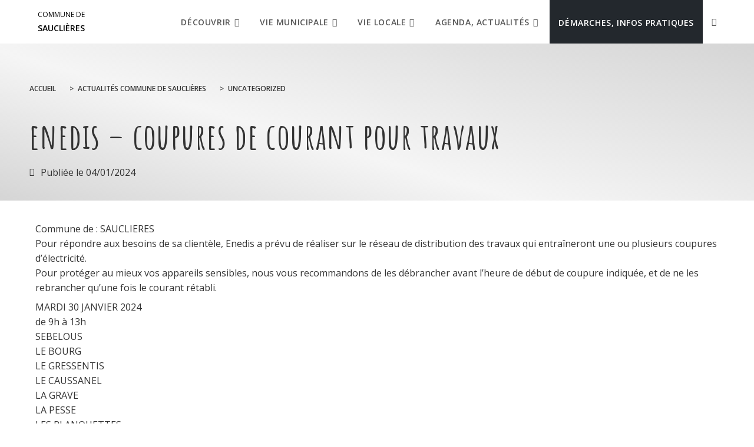

--- FILE ---
content_type: text/html; charset=UTF-8
request_url: https://www.sauclieres.fr/enedis-coupures-de-courant-pour-travaux-4/
body_size: 16879
content:
<!DOCTYPE html>
<html class="html" lang="fr-FR">
<head>
	<meta charset="UTF-8">
	<link rel="profile" href="https://gmpg.org/xfn/11">

	<meta name='robots' content='index, follow, max-image-preview:large, max-snippet:-1, max-video-preview:-1' />
<meta name="viewport" content="width=device-width, initial-scale=1">
	<!-- This site is optimized with the Yoast SEO plugin v26.5 - https://yoast.com/wordpress/plugins/seo/ -->
	<title>ENEDIS - COUPURES DE COURANT POUR TRAVAUX - Commune de Sauclières</title>
	<link rel="canonical" href="https://www.sauclieres.fr/enedis-coupures-de-courant-pour-travaux-4/" />
	<meta property="og:locale" content="fr_FR" />
	<meta property="og:type" content="article" />
	<meta property="og:title" content="ENEDIS - COUPURES DE COURANT POUR TRAVAUX - Commune de Sauclières" />
	<meta property="og:description" content="Commune de : SAUCLIERES Pour répondre aux besoins de sa clientèle, Enedis a prévu de réaliser sur le réseau de distribution des travaux qui entraîneront une ou plusieurs coupures d’électricité. Pour protéger au mieux vos appareils sensibles, nous vous recommandons de les débrancher avant l&rsquo;heure de début de coupure indiquée, et de ne les rebrancher [&hellip;]" />
	<meta property="og:url" content="https://www.sauclieres.fr/enedis-coupures-de-courant-pour-travaux-4/" />
	<meta property="og:site_name" content="Commune de Sauclières" />
	<meta property="article:published_time" content="2024-01-04T08:49:56+00:00" />
	<meta property="article:modified_time" content="2024-01-04T12:43:02+00:00" />
	<meta name="author" content="sdu211202601" />
	<meta name="twitter:card" content="summary_large_image" />
	<meta name="twitter:label1" content="Écrit par" />
	<meta name="twitter:data1" content="sdu211202601" />
	<script type="application/ld+json" class="yoast-schema-graph">{"@context":"https://schema.org","@graph":[{"@type":"WebPage","@id":"https://www.sauclieres.fr/enedis-coupures-de-courant-pour-travaux-4/","url":"https://www.sauclieres.fr/enedis-coupures-de-courant-pour-travaux-4/","name":"ENEDIS - COUPURES DE COURANT POUR TRAVAUX - Commune de Sauclières","isPartOf":{"@id":"https://www.sauclieres.fr/#website"},"datePublished":"2024-01-04T08:49:56+00:00","dateModified":"2024-01-04T12:43:02+00:00","author":{"@id":"https://www.sauclieres.fr/#/schema/person/a973bdf6e57036624aacfe59ec21a84c"},"breadcrumb":{"@id":"https://www.sauclieres.fr/enedis-coupures-de-courant-pour-travaux-4/#breadcrumb"},"inLanguage":"fr-FR","potentialAction":[{"@type":"ReadAction","target":["https://www.sauclieres.fr/enedis-coupures-de-courant-pour-travaux-4/"]}]},{"@type":"BreadcrumbList","@id":"https://www.sauclieres.fr/enedis-coupures-de-courant-pour-travaux-4/#breadcrumb","itemListElement":[{"@type":"ListItem","position":1,"name":"Home","item":"https://www.sauclieres.fr/"},{"@type":"ListItem","position":2,"name":"ENEDIS &#8211; COUPURES DE COURANT POUR TRAVAUX"}]},{"@type":"WebSite","@id":"https://www.sauclieres.fr/#website","url":"https://www.sauclieres.fr/","name":"Commune de Sauclières","description":"","potentialAction":[{"@type":"SearchAction","target":{"@type":"EntryPoint","urlTemplate":"https://www.sauclieres.fr/?s={search_term_string}"},"query-input":{"@type":"PropertyValueSpecification","valueRequired":true,"valueName":"search_term_string"}}],"inLanguage":"fr-FR"},{"@type":"Person","@id":"https://www.sauclieres.fr/#/schema/person/a973bdf6e57036624aacfe59ec21a84c","name":"sdu211202601","image":{"@type":"ImageObject","inLanguage":"fr-FR","@id":"https://www.sauclieres.fr/#/schema/person/image/","url":"https://secure.gravatar.com/avatar/0eeb1883f6c8414950a339519e98ec58cacabb891e2e0e496cceb916581ed86e?s=96&d=mm&r=g","contentUrl":"https://secure.gravatar.com/avatar/0eeb1883f6c8414950a339519e98ec58cacabb891e2e0e496cceb916581ed86e?s=96&d=mm&r=g","caption":"sdu211202601"}}]}</script>
	<!-- / Yoast SEO plugin. -->


        <meta name="description" content="Commune de : SAUCLIERES Pour répondre aux besoins de sa clientèle, Enedis a prévu de réaliser sur le réseau de distribution des travaux qui entraîneront une ou plusieurs coupures d’électricité. Pour protéger au mieux vos appareils sensibles, nous vous recommandons..." />
        <style id='wp-img-auto-sizes-contain-inline-css' type='text/css'>
img:is([sizes=auto i],[sizes^="auto," i]){contain-intrinsic-size:3000px 1500px}
/*# sourceURL=wp-img-auto-sizes-contain-inline-css */
</style>
<link data-minify="1" rel='stylesheet' id='dsio-common-css' href='https://www.sauclieres.fr/cache/min/54/diffusio-3/public/css/main.common.css?ver=1765195157' type='text/css' media='all' />
<link data-minify="1" rel='stylesheet' id='dsio-liste-css' href='https://www.sauclieres.fr/cache/min/54/diffusio-3/public/css/main.list.css?ver=1765195148' type='text/css' media='all' />
<link data-minify="1" rel='stylesheet' id='dsio-detail-css' href='https://www.sauclieres.fr/cache/min/54/diffusio-3/public/css/main.detail.css?ver=1765195148' type='text/css' media='all' />
<link data-minify="1" rel='stylesheet' id='dsio-custom-css' href='https://www.sauclieres.fr/cache/min/54/diffusio-3/public/css/main.custom.css?ver=1765195148' type='text/css' media='all' />
<link data-minify="1" rel='stylesheet' id='fancybox-css' href='https://www.sauclieres.fr/cache/min/54/plugins/lae-elementor-diffusio/libs/@fancyapps/fancybox/dist/jquery.fancybox.min.css?ver=1765195148' type='text/css' media='all' />
<link data-minify="1" rel='stylesheet' id='lae-msc-styles-css' href='https://www.sauclieres.fr/cache/min/54/plugins/lae-elementor-widgets-site/assets/styles/css/style.css?ver=1765195149' type='text/css' media='all' />
<link data-minify="1" rel='stylesheet' id='lae-header-photo-css' href='https://www.sauclieres.fr/cache/min/54/plugins/lae-elementor-widgets-site/assets/styles/css/header-photo.css?ver=1765195149' type='text/css' media='all' />
<style id='wp-block-library-theme-inline-css' type='text/css'>
.wp-block-audio :where(figcaption){color:#555;font-size:13px;text-align:center}.is-dark-theme .wp-block-audio :where(figcaption){color:#ffffffa6}.wp-block-audio{margin:0 0 1em}.wp-block-code{border:1px solid #ccc;border-radius:4px;font-family:Menlo,Consolas,monaco,monospace;padding:.8em 1em}.wp-block-embed :where(figcaption){color:#555;font-size:13px;text-align:center}.is-dark-theme .wp-block-embed :where(figcaption){color:#ffffffa6}.wp-block-embed{margin:0 0 1em}.blocks-gallery-caption{color:#555;font-size:13px;text-align:center}.is-dark-theme .blocks-gallery-caption{color:#ffffffa6}:root :where(.wp-block-image figcaption){color:#555;font-size:13px;text-align:center}.is-dark-theme :root :where(.wp-block-image figcaption){color:#ffffffa6}.wp-block-image{margin:0 0 1em}.wp-block-pullquote{border-bottom:4px solid;border-top:4px solid;color:currentColor;margin-bottom:1.75em}.wp-block-pullquote :where(cite),.wp-block-pullquote :where(footer),.wp-block-pullquote__citation{color:currentColor;font-size:.8125em;font-style:normal;text-transform:uppercase}.wp-block-quote{border-left:.25em solid;margin:0 0 1.75em;padding-left:1em}.wp-block-quote cite,.wp-block-quote footer{color:currentColor;font-size:.8125em;font-style:normal;position:relative}.wp-block-quote:where(.has-text-align-right){border-left:none;border-right:.25em solid;padding-left:0;padding-right:1em}.wp-block-quote:where(.has-text-align-center){border:none;padding-left:0}.wp-block-quote.is-large,.wp-block-quote.is-style-large,.wp-block-quote:where(.is-style-plain){border:none}.wp-block-search .wp-block-search__label{font-weight:700}.wp-block-search__button{border:1px solid #ccc;padding:.375em .625em}:where(.wp-block-group.has-background){padding:1.25em 2.375em}.wp-block-separator.has-css-opacity{opacity:.4}.wp-block-separator{border:none;border-bottom:2px solid;margin-left:auto;margin-right:auto}.wp-block-separator.has-alpha-channel-opacity{opacity:1}.wp-block-separator:not(.is-style-wide):not(.is-style-dots){width:100px}.wp-block-separator.has-background:not(.is-style-dots){border-bottom:none;height:1px}.wp-block-separator.has-background:not(.is-style-wide):not(.is-style-dots){height:2px}.wp-block-table{margin:0 0 1em}.wp-block-table td,.wp-block-table th{word-break:normal}.wp-block-table :where(figcaption){color:#555;font-size:13px;text-align:center}.is-dark-theme .wp-block-table :where(figcaption){color:#ffffffa6}.wp-block-video :where(figcaption){color:#555;font-size:13px;text-align:center}.is-dark-theme .wp-block-video :where(figcaption){color:#ffffffa6}.wp-block-video{margin:0 0 1em}:root :where(.wp-block-template-part.has-background){margin-bottom:0;margin-top:0;padding:1.25em 2.375em}
/*# sourceURL=/wp-includes/css/dist/block-library/theme.min.css */
</style>
<style id='classic-theme-styles-inline-css' type='text/css'>
/*! This file is auto-generated */
.wp-block-button__link{color:#fff;background-color:#32373c;border-radius:9999px;box-shadow:none;text-decoration:none;padding:calc(.667em + 2px) calc(1.333em + 2px);font-size:1.125em}.wp-block-file__button{background:#32373c;color:#fff;text-decoration:none}
/*# sourceURL=/wp-includes/css/classic-themes.min.css */
</style>
<style id='filebird-block-filebird-gallery-style-inline-css' type='text/css'>
ul.filebird-block-filebird-gallery{margin:auto!important;padding:0!important;width:100%}ul.filebird-block-filebird-gallery.layout-grid{display:grid;grid-gap:20px;align-items:stretch;grid-template-columns:repeat(var(--columns),1fr);justify-items:stretch}ul.filebird-block-filebird-gallery.layout-grid li img{border:1px solid #ccc;box-shadow:2px 2px 6px 0 rgba(0,0,0,.3);height:100%;max-width:100%;-o-object-fit:cover;object-fit:cover;width:100%}ul.filebird-block-filebird-gallery.layout-masonry{-moz-column-count:var(--columns);-moz-column-gap:var(--space);column-gap:var(--space);-moz-column-width:var(--min-width);columns:var(--min-width) var(--columns);display:block;overflow:auto}ul.filebird-block-filebird-gallery.layout-masonry li{margin-bottom:var(--space)}ul.filebird-block-filebird-gallery li{list-style:none}ul.filebird-block-filebird-gallery li figure{height:100%;margin:0;padding:0;position:relative;width:100%}ul.filebird-block-filebird-gallery li figure figcaption{background:linear-gradient(0deg,rgba(0,0,0,.7),rgba(0,0,0,.3) 70%,transparent);bottom:0;box-sizing:border-box;color:#fff;font-size:.8em;margin:0;max-height:100%;overflow:auto;padding:3em .77em .7em;position:absolute;text-align:center;width:100%;z-index:2}ul.filebird-block-filebird-gallery li figure figcaption a{color:inherit}

/*# sourceURL=https://www.sauclieres.fr/plugins/filebird-wordpress-media-library-folders/blocks/filebird-gallery/build/style-index.css */
</style>
<link data-minify="1" rel='stylesheet' id='lae-cookies-popup-css' href='https://www.sauclieres.fr/cache/min/54/plugins/lae-cookies/assets/styles/css/popup.13.2.css?ver=1765195149' type='text/css' media='all' />
<link data-minify="1" rel='stylesheet' id='oceanwp-style-css' href='https://www.sauclieres.fr/cache/min/54/themes/oceanwp/assets/css/style.min.css?ver=1765195149' type='text/css' media='all' />
<link rel='stylesheet' id='child-style-css' href='https://www.sauclieres.fr/themes/lae-ocean/style.css' type='text/css' media='all' />
<link data-minify="1" rel='stylesheet' id='lae-style-css' href='https://www.sauclieres.fr/cache/min/54/themes/lae-ocean/styles/css/styles.css?ver=1765195149' type='text/css' media='all' />
<link data-minify="1" rel='stylesheet' id='elementor-frontend-css' href='https://www.sauclieres.fr/cache/min/54/plugins/elementor/assets/css/frontend.min.css?ver=1765195150' type='text/css' media='all' />
<link rel='stylesheet' id='elementor-post-13-css' href='https://www.sauclieres.fr/uploads/sites/54/elementor/css/post-13.css' type='text/css' media='all' />
<link data-minify="1" rel='stylesheet' id='font-awesome-css' href='https://www.sauclieres.fr/cache/min/54/themes/oceanwp/assets/fonts/fontawesome/css/all.min.css?ver=1765195150' type='text/css' media='all' />
<link data-minify="1" rel='stylesheet' id='simple-line-icons-css' href='https://www.sauclieres.fr/cache/min/54/themes/oceanwp/assets/css/third/simple-line-icons.min.css?ver=1765195150' type='text/css' media='all' />
<link rel='stylesheet' id='oceanwp-google-font-open-sans-css' href='//fonts.googleapis.com/css?family=Open+Sans%3A100%2C200%2C300%2C400%2C500%2C600%2C700%2C800%2C900%2C100i%2C200i%2C300i%2C400i%2C500i%2C600i%2C700i%2C800i%2C900i&#038;subset=latin&#038;display=swap' type='text/css' media='all' />
<link rel='stylesheet' id='oceanwp-google-font-montserrat-css' href='//fonts.googleapis.com/css?family=Montserrat%3A100%2C200%2C300%2C400%2C500%2C600%2C700%2C800%2C900%2C100i%2C200i%2C300i%2C400i%2C500i%2C600i%2C700i%2C800i%2C900i&#038;subset=latin&#038;display=swap' type='text/css' media='all' />
<link rel='stylesheet' id='oceanwp-google-font-amatic-sc-css' href='//fonts.googleapis.com/css?family=Amatic+SC%3A100%2C200%2C300%2C400%2C500%2C600%2C700%2C800%2C900%2C100i%2C200i%2C300i%2C400i%2C500i%2C600i%2C700i%2C800i%2C900i&#038;subset=latin&#038;display=swap' type='text/css' media='all' />
<link data-minify="1" rel='stylesheet' id='elementor-icons-css' href='https://www.sauclieres.fr/cache/min/54/plugins/elementor/assets/lib/eicons/css/elementor-icons.min.css?ver=1765195151' type='text/css' media='all' />
<link rel='stylesheet' id='elementor-post-637-css' href='https://www.sauclieres.fr/uploads/sites/54/elementor/css/post-637.css' type='text/css' media='all' />
<link data-minify="1" rel='stylesheet' id='font-awesome-5-all-css' href='https://www.sauclieres.fr/cache/min/54/plugins/elementor/assets/lib/font-awesome/css/all.min.css?ver=1765195151' type='text/css' media='all' />
<link data-minify="1" rel='stylesheet' id='font-awesome-4-shim-css' href='https://www.sauclieres.fr/cache/min/54/plugins/elementor/assets/lib/font-awesome/css/v4-shims.min.css?ver=1765195151' type='text/css' media='all' />
<link rel='stylesheet' id='elementor-post-103-css' href='https://www.sauclieres.fr/uploads/sites/54/elementor/css/post-103.css' type='text/css' media='all' />
<link data-minify="1" rel='stylesheet' id='oe-widgets-style-css' href='https://www.sauclieres.fr/cache/min/54/plugins/ocean-extra/assets/css/widgets.css?ver=1765195150' type='text/css' media='all' />
<link data-minify="1" rel='stylesheet' id='osh-styles-css' href='https://www.sauclieres.fr/cache/min/54/plugins/ocean-sticky-header/assets/css/style.min.css?ver=1765195150' type='text/css' media='all' />
<link rel='stylesheet' id='elementor-gf-roboto-css' href='https://fonts.googleapis.com/css?family=Roboto%3A100%2C100italic%2C200%2C200italic%2C300%2C300italic%2C400%2C400italic%2C500%2C500italic%2C600%2C600italic%2C700%2C700italic%2C800%2C800italic%2C900%2C900italic&#038;display=auto' type='text/css' media='all' />
<link rel='stylesheet' id='elementor-gf-robotoslab-css' href='https://fonts.googleapis.com/css?family=Roboto+Slab%3A100%2C100italic%2C200%2C200italic%2C300%2C300italic%2C400%2C400italic%2C500%2C500italic%2C600%2C600italic%2C700%2C700italic%2C800%2C800italic%2C900%2C900italic&#038;display=auto' type='text/css' media='all' />
<link data-minify="1" rel='stylesheet' id='elementor-icons-shared-0-css' href='https://www.sauclieres.fr/cache/min/54/plugins/elementor/assets/lib/font-awesome/css/fontawesome.min.css?ver=1765195368' type='text/css' media='all' />
<link data-minify="1" rel='stylesheet' id='elementor-icons-fa-regular-css' href='https://www.sauclieres.fr/cache/min/54/plugins/elementor/assets/lib/font-awesome/css/regular.min.css?ver=1765195368' type='text/css' media='all' />
<script id="tarteaucitron-js-extra">
var laeCookiesOptions = {"googletagmanagerId":"GTM-NN465XX","privacyUrl":"/donnees-personnelles-et-cookies/","analyticsUa":"G-P4KBGT1BGK","typeUa":"","facebookpixelId":"","tiktokpixelId":"","matomoId":"65","matomoHost":"https://matomo.monsitecommunal.fr/","matomoJs":"https://matomo.monsitecommunal.fr/matomo.js","is_user_logged_in":""};
//# sourceURL=tarteaucitron-js-extra
</script>
<script src="https://www.sauclieres.fr/plugins/lae-cookies/assets/tarteaucitron/tarteaucitron.js" id="tarteaucitron-js"></script>
<script id="lae-cookies-popup-js-extra">
var laeCookiesOptions = {"googletagmanagerId":"GTM-NN465XX","privacyUrl":"/donnees-personnelles-et-cookies/","analyticsUa":"G-P4KBGT1BGK","typeUa":"","facebookpixelId":"","tiktokpixelId":"","matomoId":"65","matomoHost":"https://matomo.monsitecommunal.fr/","matomoJs":"https://matomo.monsitecommunal.fr/matomo.js","is_user_logged_in":""};
//# sourceURL=lae-cookies-popup-js-extra
</script>
<script src="https://www.sauclieres.fr/plugins/lae-cookies/assets/js/popup-h.15.0.js" id="lae-cookies-popup-js"></script>
<script src="https://www.sauclieres.fr/wp-includes/js/jquery/jquery.min.js" id="jquery-core-js"></script>
<script data-minify="1" src="https://www.sauclieres.fr/cache/min/54/wp-includes/js/jquery/jquery-migrate.min.js?ver=1765195152" id="jquery-migrate-js"></script>
<script data-minify="1" src="https://www.sauclieres.fr/cache/min/54/plugins/elementor/assets/lib/font-awesome/js/v4-shims.min.js?ver=1765195154" id="font-awesome-4-shim-js"></script>
            <!-- Début matomo lae-cookies -->
            <script>
            var _paq = window._paq = window._paq || [];
            _paq.push([function () {
                var self = this;
                function getOriginalVisitorCookieTimeout() {
                    var now = new Date(),
                        nowTs = Math.round(now.getTime() / 1000),
                        visitorInfo = self.getVisitorInfo();
                    var createTs = parseInt(visitorInfo[2]);
                    var cookieTimeout = 33696000; // 13 mois en secondes
                    var originalTimeout = createTs + cookieTimeout - nowTs;
                    return originalTimeout;
                }
                this.setVisitorCookieTimeout(getOriginalVisitorCookieTimeout());
            }]);
            /* tracker methods like "setCustomDimension" should be called before "trackPageView" */
                        _paq.push(['trackPageView', document.title, {}]);
            _paq.push(['enableLinkTracking']);
            (function() {
                var u="https://matomo.monsitecommunal.fr/";
                _paq.push(['setTrackerUrl', u+'matomo.php']);
                _paq.push(['setSiteId', '65']);
                var d=document, g=d.createElement('script'), s=d.getElementsByTagName('script')[0];
                g.async=true; g.src='https://matomo.monsitecommunal.fr/matomo.js'; s.parentNode.insertBefore(g,s);
            })();
            </script>
            <!-- Fin matomo lae-cookies -->
            <meta name="generator" content="Elementor 3.33.3; features: additional_custom_breakpoints; settings: css_print_method-external, google_font-enabled, font_display-auto">
			<style>
				.e-con.e-parent:nth-of-type(n+4):not(.e-lazyloaded):not(.e-no-lazyload),
				.e-con.e-parent:nth-of-type(n+4):not(.e-lazyloaded):not(.e-no-lazyload) * {
					background-image: none !important;
				}
				@media screen and (max-height: 1024px) {
					.e-con.e-parent:nth-of-type(n+3):not(.e-lazyloaded):not(.e-no-lazyload),
					.e-con.e-parent:nth-of-type(n+3):not(.e-lazyloaded):not(.e-no-lazyload) * {
						background-image: none !important;
					}
				}
				@media screen and (max-height: 640px) {
					.e-con.e-parent:nth-of-type(n+2):not(.e-lazyloaded):not(.e-no-lazyload),
					.e-con.e-parent:nth-of-type(n+2):not(.e-lazyloaded):not(.e-no-lazyload) * {
						background-image: none !important;
					}
				}
			</style>
			<!-- OceanWP CSS -->
<style type="text/css">
/* Colors */a:hover,a.light:hover,.theme-heading .text::before,.theme-heading .text::after,#top-bar-content >a:hover,#top-bar-social li.oceanwp-email a:hover,#site-navigation-wrap .dropdown-menu >li >a:hover,#site-header.medium-header #medium-searchform button:hover,.oceanwp-mobile-menu-icon a:hover,.blog-entry.post .blog-entry-header .entry-title a:hover,.blog-entry.post .blog-entry-readmore a:hover,.blog-entry.thumbnail-entry .blog-entry-category a,ul.meta li a:hover,.dropcap,.single nav.post-navigation .nav-links .title,body .related-post-title a:hover,body #wp-calendar caption,body .contact-info-widget.default i,body .contact-info-widget.big-icons i,body .custom-links-widget .oceanwp-custom-links li a:hover,body .custom-links-widget .oceanwp-custom-links li a:hover:before,body .posts-thumbnails-widget li a:hover,body .social-widget li.oceanwp-email a:hover,.comment-author .comment-meta .comment-reply-link,#respond #cancel-comment-reply-link:hover,#footer-widgets .footer-box a:hover,#footer-bottom a:hover,#footer-bottom #footer-bottom-menu a:hover,.sidr a:hover,.sidr-class-dropdown-toggle:hover,.sidr-class-menu-item-has-children.active >a,.sidr-class-menu-item-has-children.active >a >.sidr-class-dropdown-toggle,input[type=checkbox]:checked:before{color:#b36205}.single nav.post-navigation .nav-links .title .owp-icon use,.blog-entry.post .blog-entry-readmore a:hover .owp-icon use,body .contact-info-widget.default .owp-icon use,body .contact-info-widget.big-icons .owp-icon use{stroke:#b36205}input[type="button"],input[type="reset"],input[type="submit"],button[type="submit"],.button,#site-navigation-wrap .dropdown-menu >li.btn >a >span,.thumbnail:hover i,.thumbnail:hover .link-post-svg-icon,.post-quote-content,.omw-modal .omw-close-modal,body .contact-info-widget.big-icons li:hover i,body .contact-info-widget.big-icons li:hover .owp-icon,body div.wpforms-container-full .wpforms-form input[type=submit],body div.wpforms-container-full .wpforms-form button[type=submit],body div.wpforms-container-full .wpforms-form .wpforms-page-button,.woocommerce-cart .wp-element-button,.woocommerce-checkout .wp-element-button,.wp-block-button__link{background-color:#b36205}.widget-title{border-color:#b36205}blockquote{border-color:#b36205}.wp-block-quote{border-color:#b36205}#searchform-dropdown{border-color:#b36205}.dropdown-menu .sub-menu{border-color:#b36205}.blog-entry.large-entry .blog-entry-readmore a:hover{border-color:#b36205}.oceanwp-newsletter-form-wrap input[type="email"]:focus{border-color:#b36205}.social-widget li.oceanwp-email a:hover{border-color:#b36205}#respond #cancel-comment-reply-link:hover{border-color:#b36205}body .contact-info-widget.big-icons li:hover i{border-color:#b36205}body .contact-info-widget.big-icons li:hover .owp-icon{border-color:#b36205}#footer-widgets .oceanwp-newsletter-form-wrap input[type="email"]:focus{border-color:#b36205}input[type="button"]:hover,input[type="reset"]:hover,input[type="submit"]:hover,button[type="submit"]:hover,input[type="button"]:focus,input[type="reset"]:focus,input[type="submit"]:focus,button[type="submit"]:focus,.button:hover,.button:focus,#site-navigation-wrap .dropdown-menu >li.btn >a:hover >span,.post-quote-author,.omw-modal .omw-close-modal:hover,body div.wpforms-container-full .wpforms-form input[type=submit]:hover,body div.wpforms-container-full .wpforms-form button[type=submit]:hover,body div.wpforms-container-full .wpforms-form .wpforms-page-button:hover,.woocommerce-cart .wp-element-button:hover,.woocommerce-checkout .wp-element-button:hover,.wp-block-button__link:hover{background-color:#b36205}a{color:#b36205}a .owp-icon use{stroke:#b36205}a:hover{color:#b36205}a:hover .owp-icon use{stroke:#b36205}body .theme-button,body input[type="submit"],body button[type="submit"],body button,body .button,body div.wpforms-container-full .wpforms-form input[type=submit],body div.wpforms-container-full .wpforms-form button[type=submit],body div.wpforms-container-full .wpforms-form .wpforms-page-button,.woocommerce-cart .wp-element-button,.woocommerce-checkout .wp-element-button,.wp-block-button__link{background-color:#b36205}body .theme-button:hover,body input[type="submit"]:hover,body button[type="submit"]:hover,body button:hover,body .button:hover,body div.wpforms-container-full .wpforms-form input[type=submit]:hover,body div.wpforms-container-full .wpforms-form input[type=submit]:active,body div.wpforms-container-full .wpforms-form button[type=submit]:hover,body div.wpforms-container-full .wpforms-form button[type=submit]:active,body div.wpforms-container-full .wpforms-form .wpforms-page-button:hover,body div.wpforms-container-full .wpforms-form .wpforms-page-button:active,.woocommerce-cart .wp-element-button:hover,.woocommerce-checkout .wp-element-button:hover,.wp-block-button__link:hover{background-color:#b36205}body .theme-button,body input[type="submit"],body button[type="submit"],body button,body .button,body div.wpforms-container-full .wpforms-form input[type=submit],body div.wpforms-container-full .wpforms-form button[type=submit],body div.wpforms-container-full .wpforms-form .wpforms-page-button,.woocommerce-cart .wp-element-button,.woocommerce-checkout .wp-element-button,.wp-block-button__link{color:#b36205}body .theme-button:hover,body input[type="submit"]:hover,body button[type="submit"]:hover,body button:hover,body .button:hover,body div.wpforms-container-full .wpforms-form input[type=submit]:hover,body div.wpforms-container-full .wpforms-form input[type=submit]:active,body div.wpforms-container-full .wpforms-form button[type=submit]:hover,body div.wpforms-container-full .wpforms-form button[type=submit]:active,body div.wpforms-container-full .wpforms-form .wpforms-page-button:hover,body div.wpforms-container-full .wpforms-form .wpforms-page-button:active,.woocommerce-cart .wp-element-button:hover,.woocommerce-checkout .wp-element-button:hover,.wp-block-button__link:hover{color:#b36205}body .theme-button,body input[type="submit"],body button[type="submit"],body button,body .button,body div.wpforms-container-full .wpforms-form input[type=submit],body div.wpforms-container-full .wpforms-form button[type=submit],body div.wpforms-container-full .wpforms-form .wpforms-page-button,.woocommerce-cart .wp-element-button,.woocommerce-checkout .wp-element-button,.wp-block-button__link{border-color:#b36205}body .theme-button:hover,body input[type="submit"]:hover,body button[type="submit"]:hover,body button:hover,body .button:hover,body div.wpforms-container-full .wpforms-form input[type=submit]:hover,body div.wpforms-container-full .wpforms-form input[type=submit]:active,body div.wpforms-container-full .wpforms-form button[type=submit]:hover,body div.wpforms-container-full .wpforms-form button[type=submit]:active,body div.wpforms-container-full .wpforms-form .wpforms-page-button:hover,body div.wpforms-container-full .wpforms-form .wpforms-page-button:active,.woocommerce-cart .wp-element-button:hover,.woocommerce-checkout .wp-element-button:hover,.wp-block-button__link:hover{border-color:#b36205}body{color:#333333}h1{color:#333333}h2{color:#b36205}/* OceanWP Style Settings CSS */.theme-button,input[type="submit"],button[type="submit"],button,body div.wpforms-container-full .wpforms-form input[type=submit],body div.wpforms-container-full .wpforms-form button[type=submit],body div.wpforms-container-full .wpforms-form .wpforms-page-button{padding:12px 22px 12px 22px}.theme-button,input[type="submit"],button[type="submit"],button,.button,body div.wpforms-container-full .wpforms-form input[type=submit],body div.wpforms-container-full .wpforms-form button[type=submit],body div.wpforms-container-full .wpforms-form .wpforms-page-button{border-style:solid}.theme-button,input[type="submit"],button[type="submit"],button,.button,body div.wpforms-container-full .wpforms-form input[type=submit],body div.wpforms-container-full .wpforms-form button[type=submit],body div.wpforms-container-full .wpforms-form .wpforms-page-button{border-width:1px}form input[type="text"],form input[type="password"],form input[type="email"],form input[type="url"],form input[type="date"],form input[type="month"],form input[type="time"],form input[type="datetime"],form input[type="datetime-local"],form input[type="week"],form input[type="number"],form input[type="search"],form input[type="tel"],form input[type="color"],form select,form textarea,.woocommerce .woocommerce-checkout .select2-container--default .select2-selection--single{border-style:solid}body div.wpforms-container-full .wpforms-form input[type=date],body div.wpforms-container-full .wpforms-form input[type=datetime],body div.wpforms-container-full .wpforms-form input[type=datetime-local],body div.wpforms-container-full .wpforms-form input[type=email],body div.wpforms-container-full .wpforms-form input[type=month],body div.wpforms-container-full .wpforms-form input[type=number],body div.wpforms-container-full .wpforms-form input[type=password],body div.wpforms-container-full .wpforms-form input[type=range],body div.wpforms-container-full .wpforms-form input[type=search],body div.wpforms-container-full .wpforms-form input[type=tel],body div.wpforms-container-full .wpforms-form input[type=text],body div.wpforms-container-full .wpforms-form input[type=time],body div.wpforms-container-full .wpforms-form input[type=url],body div.wpforms-container-full .wpforms-form input[type=week],body div.wpforms-container-full .wpforms-form select,body div.wpforms-container-full .wpforms-form textarea{border-style:solid}form input[type="text"],form input[type="password"],form input[type="email"],form input[type="url"],form input[type="date"],form input[type="month"],form input[type="time"],form input[type="datetime"],form input[type="datetime-local"],form input[type="week"],form input[type="number"],form input[type="search"],form input[type="tel"],form input[type="color"],form select,form textarea{border-radius:3px}body div.wpforms-container-full .wpforms-form input[type=date],body div.wpforms-container-full .wpforms-form input[type=datetime],body div.wpforms-container-full .wpforms-form input[type=datetime-local],body div.wpforms-container-full .wpforms-form input[type=email],body div.wpforms-container-full .wpforms-form input[type=month],body div.wpforms-container-full .wpforms-form input[type=number],body div.wpforms-container-full .wpforms-form input[type=password],body div.wpforms-container-full .wpforms-form input[type=range],body div.wpforms-container-full .wpforms-form input[type=search],body div.wpforms-container-full .wpforms-form input[type=tel],body div.wpforms-container-full .wpforms-form input[type=text],body div.wpforms-container-full .wpforms-form input[type=time],body div.wpforms-container-full .wpforms-form input[type=url],body div.wpforms-container-full .wpforms-form input[type=week],body div.wpforms-container-full .wpforms-form select,body div.wpforms-container-full .wpforms-form textarea{border-radius:3px}/* Header */#site-header.has-header-media .overlay-header-media{background-color:rgba(0,0,0,0.5)}#site-logo #site-logo-inner a img,#site-header.center-header #site-navigation-wrap .middle-site-logo a img{max-width:170px}.dropdown-menu .sub-menu{min-width:250px}/* Blog CSS */.ocean-single-post-header ul.meta-item li a:hover{color:#333333}/* Footer Widgets */#footer-widgets{padding:0}#footer-widgets{background-color:#ffffff}/* Typography */body{font-family:'Open Sans';font-size:16px;line-height:1.6}h1,h2,h3,h4,h5,h6,.theme-heading,.widget-title,.oceanwp-widget-recent-posts-title,.comment-reply-title,.entry-title,.sidebar-box .widget-title{font-family:Montserrat;line-height:1.4}h1{font-family:'Amatic SC';font-size:60px;line-height:1.6;letter-spacing:1.4px;font-weight:600;text-transform:lowercase}h2{font-family:Trebuchet MS,Helvetica,sans-serif;font-size:30px;line-height:1.2;letter-spacing:3.7px;font-weight:100}h3{font-size:20px;line-height:1.4}h4{font-size:16px;line-height:1.4}h5{font-size:14px;line-height:1.4}h6{font-size:15px;line-height:1.4}.page-header .page-header-title,.page-header.background-image-page-header .page-header-title{font-size:32px;line-height:1.4}.page-header .page-subheading{font-size:15px;line-height:1.8}.site-breadcrumbs,.site-breadcrumbs a{font-size:13px;line-height:1.4}#top-bar-content,#top-bar-social-alt{font-size:12px;line-height:1.8}#site-logo a.site-logo-text{font-size:24px;line-height:1.8}#site-navigation-wrap .dropdown-menu >li >a,#site-header.full_screen-header .fs-dropdown-menu >li >a,#site-header.top-header #site-navigation-wrap .dropdown-menu >li >a,#site-header.center-header #site-navigation-wrap .dropdown-menu >li >a,#site-header.medium-header #site-navigation-wrap .dropdown-menu >li >a,.oceanwp-mobile-menu-icon a{font-size:14px}.dropdown-menu ul li a.menu-link,#site-header.full_screen-header .fs-dropdown-menu ul.sub-menu li a{font-size:14px;line-height:1.2;letter-spacing:.6px;text-transform:none}.sidr-class-dropdown-menu li a,a.sidr-class-toggle-sidr-close,#mobile-dropdown ul li a,body #mobile-fullscreen ul li a{font-size:15px;line-height:1.8}.blog-entry.post .blog-entry-header .entry-title a{font-size:24px;line-height:1.4}.ocean-single-post-header .single-post-title{font-size:34px;line-height:1.4;letter-spacing:.6px}.ocean-single-post-header ul.meta-item li,.ocean-single-post-header ul.meta-item li a{font-size:13px;line-height:1.4;letter-spacing:.6px}.ocean-single-post-header .post-author-name,.ocean-single-post-header .post-author-name a{font-size:14px;line-height:1.4;letter-spacing:.6px}.ocean-single-post-header .post-author-description{font-size:12px;line-height:1.4;letter-spacing:.6px}.single-post .entry-title{line-height:1.4;letter-spacing:.6px}.single-post ul.meta li,.single-post ul.meta li a{font-size:14px;line-height:1.4;letter-spacing:.6px}#footer-widgets .footer-box .widget-title{font-size:13px;line-height:1;letter-spacing:1px}#footer-bottom #copyright{font-size:12px;line-height:1}#footer-bottom #footer-bottom-menu{font-size:12px;line-height:1}.woocommerce-store-notice.demo_store{line-height:2;letter-spacing:1.5px}.demo_store .woocommerce-store-notice__dismiss-link{line-height:2;letter-spacing:1.5px}.woocommerce ul.products li.product li.title h2,.woocommerce ul.products li.product li.title a{font-size:14px;line-height:1.5}.woocommerce ul.products li.product li.category,.woocommerce ul.products li.product li.category a{font-size:12px;line-height:1}.woocommerce ul.products li.product .price{font-size:18px;line-height:1}.woocommerce ul.products li.product .button,.woocommerce ul.products li.product .product-inner .added_to_cart{font-size:12px;line-height:1.5;letter-spacing:1px}.woocommerce ul.products li.owp-woo-cond-notice span,.woocommerce ul.products li.owp-woo-cond-notice a{font-size:16px;line-height:1;letter-spacing:1px;font-weight:600;text-transform:capitalize}.woocommerce div.product .product_title{font-size:24px;line-height:1.4;letter-spacing:.6px}.woocommerce div.product p.price{font-size:36px;line-height:1}.woocommerce .owp-btn-normal .summary form button.button,.woocommerce .owp-btn-big .summary form button.button,.woocommerce .owp-btn-very-big .summary form button.button{font-size:12px;line-height:1.5;letter-spacing:1px;text-transform:uppercase}.woocommerce div.owp-woo-single-cond-notice span,.woocommerce div.owp-woo-single-cond-notice a{font-size:18px;line-height:2;letter-spacing:1.5px;font-weight:600;text-transform:capitalize}.ocean-preloader--active .preloader-after-content{font-size:20px;line-height:1.8;letter-spacing:.6px}
</style><noscript><style id="rocket-lazyload-nojs-css">.rll-youtube-player, [data-lazy-src]{display:none !important;}</style></noscript><meta name="generator" content="WP Rocket 3.19.4" data-wpr-features="wpr_minify_js wpr_lazyload_images wpr_minify_css wpr_desktop" /></head>

<body class="wp-singular post-template-default single single-post postid-2144 single-format-standard wp-embed-responsive wp-theme-oceanwp wp-child-theme-lae-ocean oceanwp-theme dropdown-mobile default-breakpoint content-full-width content-max-width post-in-category-uncategorized page-header-disabled elementor-default elementor-template-full-width elementor-kit-637 elementor-page-103" itemscope="itemscope" itemtype="https://schema.org/Article">

	            <!-- Google Tag Manager (noscript) -->
            <noscript><iframe src="https://www.googletagmanager.com/ns.html?id=GTM-NN465XX" 
            height="0" width="0" style="display:none;visibility:hidden"></iframe></noscript>
            <!-- End Google Tag Manager (noscript) -->
            
	
	<div data-rocket-location-hash="8d4cf696f26de01be85ad0a187dccab0" id="outer-wrap" class="site clr">

		    <nav class="fr-container" role="navigation" aria-label="Accès rapides">
    <ul class="skip-links">
      <li><a href="#main" class="skip-link screen-reader-text">Aller au contenu principal</a></li><li><a href="#site-navigation" class="skip-link screen-reader-text">Aller au menu</a></li><li><a href="#footer" class="skip-link screen-reader-text">Aller au pied de page</a></li>    </ul>
    </nav>

		
		<div data-rocket-location-hash="d32c78bb6c23ac2fe4709dc3c38ea82f" id="wrap" class="clr">

			
			
<header data-rocket-location-hash="af0bee0bbfb77d5513348235609df1f5" id="site-header" class="minimal-header clr fixed-scroll shrink-header up-effect has-sticky-mobile" data-height="54" itemscope="itemscope" itemtype="https://schema.org/WPHeader" role="banner">

	
					
			<div id="site-header-inner" class="clr container">

				
				

<div id="site-logo" class="clr" itemscope itemtype="https://schema.org/Brand">

	
	<div id="site-logo-inner" class="clr">

		
			<a title="Aller à la page d'accueil" href="https://www.sauclieres.fr/" rel="home" class="site-title site-logo-text"><span>Commune de </span>Sauclières</a>

		
	</div><!-- #site-logo-inner -->

	
	
</div><!-- #site-logo -->

			<div id="site-navigation-wrap" class="clr">
			
			
			
			<nav id="site-navigation" class="navigation main-navigation clr" itemscope="itemscope" itemtype="https://schema.org/SiteNavigationElement" role="navigation" >

				<ul id="menu-principal" class="main-menu dropdown-menu sf-menu"><li id="menu-item-45" class="menu-item menu-item-type-post_type menu-item-object-page menu-item-has-children dropdown menu-item-45"><a href="https://www.sauclieres.fr/decouvrir/" class="menu-link"><span class="text-wrap">Découvrir<i class="nav-arrow fa fa-angle-down" aria-hidden="true" role="img"></i></span></a>
<ul class="sub-menu">
	<li id="menu-item-46" class="menu-item menu-item-type-post_type menu-item-object-page menu-item-46"><a href="https://www.sauclieres.fr/decouvrir/presentation/" class="menu-link"><span class="text-wrap">Présentation</span></a></li>	<li id="menu-item-50" class="menu-item menu-item-type-post_type menu-item-object-page menu-item-50"><a href="https://www.sauclieres.fr/decouvrir/carte-et-acces/" class="menu-link"><span class="text-wrap">Carte et accès</span></a></li>	<li id="menu-item-49" class="menu-item menu-item-type-post_type menu-item-object-page menu-item-49"><a href="https://www.sauclieres.fr/decouvrir/histoire-et-patrimoine/" class="menu-link"><span class="text-wrap">Histoire et patrimoine</span></a></li>	<li id="menu-item-48" class="menu-item menu-item-type-post_type menu-item-object-page menu-item-has-children dropdown menu-item-48"><a href="https://www.sauclieres.fr/decouvrir/tourisme-et-loisirs/" class="menu-link"><span class="text-wrap">Tourisme et loisirs<i class="nav-arrow fa fa-angle-right" aria-hidden="true" role="img"></i></span></a>
	<ul class="sub-menu">
		<li id="menu-item-301" class="menu-item menu-item-type-post_type menu-item-object-page menu-item-301"><a href="https://www.sauclieres.fr/decouvrir/tourisme-et-loisirs/a-voir-a-faire/" class="menu-link"><span class="text-wrap">À voir, à faire</span></a></li>		<li id="menu-item-303" class="menu-item menu-item-type-post_type menu-item-object-page menu-item-303"><a href="https://www.sauclieres.fr/decouvrir/tourisme-et-loisirs/hebergements/" class="menu-link"><span class="text-wrap">Hébergements</span></a></li>		<li id="menu-item-302" class="menu-item menu-item-type-post_type menu-item-object-page menu-item-302"><a href="https://www.sauclieres.fr/decouvrir/tourisme-et-loisirs/restaurants/" class="menu-link"><span class="text-wrap">Restaurants</span></a></li>	</ul>
</li></ul>
</li><li id="menu-item-43" class="menu-item menu-item-type-post_type menu-item-object-page menu-item-has-children dropdown menu-item-43"><a href="https://www.sauclieres.fr/vie-municipale/" class="menu-link"><span class="text-wrap">Vie municipale<i class="nav-arrow fa fa-angle-down" aria-hidden="true" role="img"></i></span></a>
<ul class="sub-menu">
	<li id="menu-item-44" class="menu-item menu-item-type-post_type menu-item-object-page menu-item-44"><a href="https://www.sauclieres.fr/vie-municipale/mairie/" class="menu-link"><span class="text-wrap">Mairie</span></a></li>	<li id="menu-item-1330" class="menu-item menu-item-type-post_type menu-item-object-page menu-item-1330"><a href="https://www.sauclieres.fr/vie-municipale/services-municipaux/" class="menu-link"><span class="text-wrap">Services municipaux</span></a></li>	<li id="menu-item-56" class="menu-item menu-item-type-post_type menu-item-object-page menu-item-56"><a href="https://www.sauclieres.fr/vie-municipale/seances-du-conseil-municipal/" class="menu-link"><span class="text-wrap">Séances du conseil municipal</span></a></li>	<li id="menu-item-60" class="menu-item menu-item-type-post_type menu-item-object-page menu-item-60"><a href="https://www.sauclieres.fr/vie-municipale/marches-publics/" class="menu-link"><span class="text-wrap">Marchés publics</span></a></li>	<li id="menu-item-602" class="menu-item menu-item-type-post_type menu-item-object-page menu-item-602"><a href="https://www.sauclieres.fr/vie-municipale/affichage-legal/" class="menu-link"><span class="text-wrap">Affichage légal</span></a></li></ul>
</li><li id="menu-item-76" class="menu-item menu-item-type-post_type menu-item-object-page menu-item-has-children dropdown menu-item-76"><a href="https://www.sauclieres.fr/vie-locale/" class="menu-link"><span class="text-wrap">Vie locale<i class="nav-arrow fa fa-angle-down" aria-hidden="true" role="img"></i></span></a>
<ul class="sub-menu">
	<li id="menu-item-84" class="menu-item menu-item-type-post_type menu-item-object-page menu-item-84"><a href="https://www.sauclieres.fr/vie-locale/commerces-et-professionnels/" class="menu-link"><span class="text-wrap">Commerces et professionnels</span></a></li>	<li id="menu-item-606" class="menu-item menu-item-type-post_type menu-item-object-page menu-item-606"><a href="https://www.sauclieres.fr/vie-locale/services/" class="menu-link"><span class="text-wrap">Services</span></a></li>	<li id="menu-item-78" class="menu-item menu-item-type-post_type menu-item-object-page menu-item-78"><a href="https://www.sauclieres.fr/vie-locale/enfance-et-jeunesse/" class="menu-link"><span class="text-wrap">Enfance et jeunesse</span></a></li>	<li id="menu-item-298" class="menu-item menu-item-type-post_type menu-item-object-page menu-item-298"><a href="https://www.sauclieres.fr/vie-locale/emploi/" class="menu-link"><span class="text-wrap">Emploi</span></a></li>	<li id="menu-item-294" class="menu-item menu-item-type-post_type menu-item-object-page menu-item-294"><a href="https://www.sauclieres.fr/vie-locale/vie-associative/" class="menu-link"><span class="text-wrap">Vie associative</span></a></li>	<li id="menu-item-295" class="menu-item menu-item-type-post_type menu-item-object-page menu-item-295"><a href="https://www.sauclieres.fr/vie-locale/salles-et-equipements/" class="menu-link"><span class="text-wrap">Salles et équipements</span></a></li></ul>
</li><li id="menu-item-86" class="menu-item menu-item-type-post_type menu-item-object-page menu-item-has-children dropdown menu-item-86"><a href="https://www.sauclieres.fr/agenda-actualites/" class="menu-link"><span class="text-wrap">Agenda, actualités<i class="nav-arrow fa fa-angle-down" aria-hidden="true" role="img"></i></span></a>
<ul class="sub-menu">
	<li id="menu-item-90" class="menu-item menu-item-type-post_type menu-item-object-page menu-item-90"><a href="https://www.sauclieres.fr/agenda-actualites/a-la-une-actualites/" class="menu-link"><span class="text-wrap">À la une / Actualités</span></a></li>	<li id="menu-item-88" class="menu-item menu-item-type-post_type menu-item-object-page menu-item-88"><a href="https://www.sauclieres.fr/agenda-actualites/agenda/" class="menu-link"><span class="text-wrap">Agenda</span></a></li></ul>
</li><li id="menu-item-62" class="fd-noir menu-item menu-item-type-post_type menu-item-object-page menu-item-62"><a href="https://www.sauclieres.fr/demarches-infos-pratiques/" class="menu-link"><span class="text-wrap">Démarches, infos pratiques</span></a></li><li class="search-toggle-li" ><a href="https://www.sauclieres.fr/#" class="site-search-toggle search-dropdown-toggle"><span class="screen-reader-text">Afficher le moteur de recherche</span><i class=" icon-magnifier" aria-hidden="true" role="img"></i></a></li></ul>
<div id="searchform-dropdown" class="header-searchform-wrap clr" >
	
<form aria-label="Rechercher sur ce site" role="search" method="get" class="searchform" action="https://www.sauclieres.fr/">	
	
	<label class="screen-reader-text" for="ocean-search-form-1">Insérer une requête de recherche</label>
	<input type="search" title="Recherche par mots clés" id="ocean-search-form-1" class="field" autocomplete="off" placeholder="Rechercher" name="s">
		</form>
</div><!-- #searchform-dropdown -->

			</nav><!-- #site-navigation -->

			
			
					</div><!-- #site-navigation-wrap -->
			
		
	
				
	
	<div class="oceanwp-mobile-menu-icon clr mobile-right">

		
		
		
		<a href="https://www.sauclieres.fr/#mobile-menu-toggle" class="mobile-menu" aria-expanded="false" aria-control="mobile-dropdown" aria-label="Menu mobile">
							<i class="fa fa-bars" aria-hidden="true"></i>
								<span class="oceanwp-text">Menu</span>
				<span class="oceanwp-close-text">Fermer</span>
						</a>

		
		
		
	</div><!-- #oceanwp-mobile-menu-navbar -->

	

			</div><!-- #site-header-inner -->

			
<div id="mobile-dropdown" class="clr" >

	<nav class="clr" itemscope="itemscope" itemtype="https://schema.org/SiteNavigationElement">

		<ul id="menu-principal-1" class="menu"><li class="menu-item menu-item-type-post_type menu-item-object-page menu-item-has-children menu-item-45"><a href="https://www.sauclieres.fr/decouvrir/">Découvrir</a>
<ul class="sub-menu">
	<li class="menu-item menu-item-type-post_type menu-item-object-page menu-item-46"><a href="https://www.sauclieres.fr/decouvrir/presentation/">Présentation</a></li>
	<li class="menu-item menu-item-type-post_type menu-item-object-page menu-item-50"><a href="https://www.sauclieres.fr/decouvrir/carte-et-acces/">Carte et accès</a></li>
	<li class="menu-item menu-item-type-post_type menu-item-object-page menu-item-49"><a href="https://www.sauclieres.fr/decouvrir/histoire-et-patrimoine/">Histoire et patrimoine</a></li>
	<li class="menu-item menu-item-type-post_type menu-item-object-page menu-item-has-children menu-item-48"><a href="https://www.sauclieres.fr/decouvrir/tourisme-et-loisirs/">Tourisme et loisirs</a>
	<ul class="sub-menu">
		<li class="menu-item menu-item-type-post_type menu-item-object-page menu-item-301"><a href="https://www.sauclieres.fr/decouvrir/tourisme-et-loisirs/a-voir-a-faire/">À voir, à faire</a></li>
		<li class="menu-item menu-item-type-post_type menu-item-object-page menu-item-303"><a href="https://www.sauclieres.fr/decouvrir/tourisme-et-loisirs/hebergements/">Hébergements</a></li>
		<li class="menu-item menu-item-type-post_type menu-item-object-page menu-item-302"><a href="https://www.sauclieres.fr/decouvrir/tourisme-et-loisirs/restaurants/">Restaurants</a></li>
	</ul>
</li>
</ul>
</li>
<li class="menu-item menu-item-type-post_type menu-item-object-page menu-item-has-children menu-item-43"><a href="https://www.sauclieres.fr/vie-municipale/">Vie municipale</a>
<ul class="sub-menu">
	<li class="menu-item menu-item-type-post_type menu-item-object-page menu-item-44"><a href="https://www.sauclieres.fr/vie-municipale/mairie/">Mairie</a></li>
	<li class="menu-item menu-item-type-post_type menu-item-object-page menu-item-1330"><a href="https://www.sauclieres.fr/vie-municipale/services-municipaux/">Services municipaux</a></li>
	<li class="menu-item menu-item-type-post_type menu-item-object-page menu-item-56"><a href="https://www.sauclieres.fr/vie-municipale/seances-du-conseil-municipal/">Séances du conseil municipal</a></li>
	<li class="menu-item menu-item-type-post_type menu-item-object-page menu-item-60"><a href="https://www.sauclieres.fr/vie-municipale/marches-publics/">Marchés publics</a></li>
	<li class="menu-item menu-item-type-post_type menu-item-object-page menu-item-602"><a href="https://www.sauclieres.fr/vie-municipale/affichage-legal/">Affichage légal</a></li>
</ul>
</li>
<li class="menu-item menu-item-type-post_type menu-item-object-page menu-item-has-children menu-item-76"><a href="https://www.sauclieres.fr/vie-locale/">Vie locale</a>
<ul class="sub-menu">
	<li class="menu-item menu-item-type-post_type menu-item-object-page menu-item-84"><a href="https://www.sauclieres.fr/vie-locale/commerces-et-professionnels/">Commerces et professionnels</a></li>
	<li class="menu-item menu-item-type-post_type menu-item-object-page menu-item-606"><a href="https://www.sauclieres.fr/vie-locale/services/">Services</a></li>
	<li class="menu-item menu-item-type-post_type menu-item-object-page menu-item-78"><a href="https://www.sauclieres.fr/vie-locale/enfance-et-jeunesse/">Enfance et jeunesse</a></li>
	<li class="menu-item menu-item-type-post_type menu-item-object-page menu-item-298"><a href="https://www.sauclieres.fr/vie-locale/emploi/">Emploi</a></li>
	<li class="menu-item menu-item-type-post_type menu-item-object-page menu-item-294"><a href="https://www.sauclieres.fr/vie-locale/vie-associative/">Vie associative</a></li>
	<li class="menu-item menu-item-type-post_type menu-item-object-page menu-item-295"><a href="https://www.sauclieres.fr/vie-locale/salles-et-equipements/">Salles et équipements</a></li>
</ul>
</li>
<li class="menu-item menu-item-type-post_type menu-item-object-page menu-item-has-children menu-item-86"><a href="https://www.sauclieres.fr/agenda-actualites/">Agenda, actualités</a>
<ul class="sub-menu">
	<li class="menu-item menu-item-type-post_type menu-item-object-page menu-item-90"><a href="https://www.sauclieres.fr/agenda-actualites/a-la-une-actualites/">À la une / Actualités</a></li>
	<li class="menu-item menu-item-type-post_type menu-item-object-page menu-item-88"><a href="https://www.sauclieres.fr/agenda-actualites/agenda/">Agenda</a></li>
</ul>
</li>
<li class="fd-noir menu-item menu-item-type-post_type menu-item-object-page menu-item-62"><a href="https://www.sauclieres.fr/demarches-infos-pratiques/">Démarches, infos pratiques</a></li>
<li class="search-toggle-li" ><a href="https://www.sauclieres.fr/#" class="site-search-toggle search-dropdown-toggle"><span class="screen-reader-text">Afficher le moteur de recherche</span><i class=" icon-magnifier" aria-hidden="true" role="img"></i></a></li></ul>
<div id="mobile-menu-search" class="clr">
	<form aria-label="Rechercher sur ce site" method="get" action="https://www.sauclieres.fr/" class="mobile-searchform">
		<input aria-label="Insérer une requête de recherche" value="" class="field" id="ocean-mobile-search-2" type="search" name="s" autocomplete="off" placeholder="Rechercher" />
		<button aria-label="Envoyer la recherche" type="submit" class="searchform-submit">
			<i class=" icon-magnifier" aria-hidden="true" role="img"></i>		</button>
					</form>
</div><!-- .mobile-menu-search -->

	</nav>

</div>

			
			
		
		
</header><!-- #site-header -->


			
			<main id="main" class="site-main clr"  role="main">

						<div data-elementor-type="single" data-elementor-id="103" class="elementor elementor-103 elementor-location-single post-2144 post type-post status-publish format-standard hentry category-uncategorized entry" data-elementor-post-type="elementor_library">
					<section class="elementor-section elementor-top-section elementor-element elementor-element-deecd2f s01s elementor-section-boxed elementor-section-height-default elementor-section-height-default" data-id="deecd2f" data-element_type="section">
						<div class="elementor-container elementor-column-gap-default">
					<div class="elementor-column elementor-col-100 elementor-top-column elementor-element elementor-element-dc84ce1" data-id="dc84ce1" data-element_type="column">
			<div class="elementor-widget-wrap elementor-element-populated">
						<div class="elementor-element elementor-element-e84eaad elementor-widget elementor-widget-lae-breadcrumb" data-id="e84eaad" data-element_type="widget" data-widget_type="lae-breadcrumb.default">
				<div class="elementor-widget-container">
					<nav aria-label="Vous êtes ici :" class="lae-breadcrumb ">  <ol class="list--horizontal">      <li ><a href="https://www.sauclieres.fr/">Accueil</a></li><li ><span class="lae-breadcrumb__separator" aria-hidden="true">></span><a  title="Actualités Commune de Sauclières" href="https://www.sauclieres.fr/?post_type=page&p=89" >Actualités Commune de Sauclières</a></li><li ><span class="lae-breadcrumb__separator" aria-hidden="true">></span><a  title="" href="https://www.sauclieres.fr/category/uncategorized/" >Uncategorized</a></li><li  class="breadcrumb_last"><span class="lae-breadcrumb__separator" aria-hidden="true">></span><a  title="ENEDIS &#8211; COUPURES DE COURANT POUR TRAVAUX" href="https://www.sauclieres.fr/enedis-coupures-de-courant-pour-travaux-4/" aria-current="page">ENEDIS &#8211; COUPURES DE COURANT POUR TRAVAUX</a></li>  </ol>
</nav>				</div>
				</div>
				<div class="elementor-element elementor-element-7f68b33 elementor-widget elementor-widget-theme-post-title elementor-page-title elementor-widget-heading" data-id="7f68b33" data-element_type="widget" data-widget_type="theme-post-title.default">
				<div class="elementor-widget-container">
					<h1 class="elementor-heading-title elementor-size-default">ENEDIS &#8211; COUPURES DE COURANT POUR TRAVAUX</h1>				</div>
				</div>
				<div class="elementor-element elementor-element-d60a1bc elementor-widget elementor-widget-post-info" data-id="d60a1bc" data-element_type="widget" data-widget_type="post-info.default">
				<div class="elementor-widget-container">
							<ul class="elementor-inline-items elementor-icon-list-items elementor-post-info">
								<li class="elementor-icon-list-item elementor-repeater-item-e49da9d elementor-inline-item" itemprop="datePublished">
										<span class="elementor-icon-list-icon">
								<i aria-hidden="true" class="far fa-calendar"></i>							</span>
									<span class="elementor-icon-list-text elementor-post-info__item elementor-post-info__item--type-date">
							<span class="elementor-post-info__item-prefix">Publiée le</span>
										<time>04/01/2024</time>					</span>
								</li>
				</ul>
						</div>
				</div>
					</div>
		</div>
					</div>
		</section>
				<section class="elementor-section elementor-top-section elementor-element elementor-element-e89a761 elementor-section-boxed elementor-section-height-default elementor-section-height-default" data-id="e89a761" data-element_type="section">
						<div class="elementor-container elementor-column-gap-default">
					<div class="elementor-column elementor-col-100 elementor-top-column elementor-element elementor-element-dbd2040" data-id="dbd2040" data-element_type="column">
			<div class="elementor-widget-wrap elementor-element-populated">
						<div class="elementor-element elementor-element-d1ef87c elementor-widget elementor-widget-shortcode" data-id="d1ef87c" data-element_type="widget" data-widget_type="shortcode.default">
				<div class="elementor-widget-container">
							<div class="elementor-shortcode">        <div class="lae-ct wrap-details-actu">
        <div class="txt-wrap"><p>Commune de : SAUCLIERES<br />
Pour répondre aux besoins de sa clientèle, Enedis a prévu de réaliser sur le réseau de distribution des travaux qui entraîneront une ou plusieurs coupures d’électricité.<br />
Pour protéger au mieux vos appareils sensibles, nous vous recommandons de les débrancher avant l&rsquo;heure de début de coupure indiquée, et de ne les rebrancher qu’une fois le courant rétabli.</p>
<p>MARDI 30 JANVIER 2024<br />
de 9h à 13h<br />
SEBELOUS<br />
LE BOURG<br />
LE GRESSENTIS<br />
LE CAUSSANEL<br />
LA GRAVE<br />
LA PESSE<br />
LES PLANQUETTES<br />
CLAPASSIERES</p>
</div>        </div>
        </div>
						</div>
				</div>
					</div>
		</div>
					</div>
		</section>
				<section class="elementor-section elementor-top-section elementor-element elementor-element-fda6a8f elementor-section-boxed elementor-section-height-default elementor-section-height-default" data-id="fda6a8f" data-element_type="section">
						<div class="elementor-container elementor-column-gap-default">
					<div class="elementor-column elementor-col-100 elementor-top-column elementor-element elementor-element-4b4bccd" data-id="4b4bccd" data-element_type="column">
			<div class="elementor-widget-wrap elementor-element-populated">
						<div class="elementor-element elementor-element-8149194 elementor-widget elementor-widget-lae-sshare" data-id="8149194" data-element_type="widget" data-widget_type="lae-sshare.default">
				<div class="elementor-widget-container">
					<ul class="sshare  list--no-style"><li class="sharre__title">partager:</li><li><button class="sshare__btn" data-network="facebook"><i class="icon fab fa-facebook-f" aria-hidden="true"></i><span class="lbl"> facebook</span></button></li><li><button class="sshare__btn" data-network="twitter"><i class="icon fab fa-twitter" aria-hidden="true"></i><span class="lbl"> twitter</span></button></li><li><button class="sshare__btn" data-network="messenger"><i class="icon fab fa-facebook-messenger" aria-hidden="true"></i><span class="lbl"> messenger</span></button></li><li><button class="sshare__btn sshare__btn--more" data-network="pinterest"><i class="icon fab fa-pinterest" aria-hidden="true"></i><span class="lbl"> pinterest</span></button></li><li><button class="sshare__btn sshare__btn--more" data-network="email"><i class="icon fa-envelope-o fas fa-envelope-square far fa-envelope" aria-hidden="true"></i><span class="lbl"> e-mail</span></button></li><li><button class="sshare__display-more">plus &nbsp;<i class="icon fas fa-chevron-right" aria-hidden="true"></i></button></li></ul>				</div>
				</div>
				<div class="elementor-element elementor-element-13a6dd4 elementor-widget elementor-widget-post-navigation" data-id="13a6dd4" data-element_type="widget" data-widget_type="post-navigation.default">
				<div class="elementor-widget-container">
							<div class="elementor-post-navigation" role="navigation" aria-label="Post Navigation">
			<div class="elementor-post-navigation__prev elementor-post-navigation__link">
				<a href="https://www.sauclieres.fr/belles-fetes-de-fin-dannee-a-tous/" rel="prev"><span class="post-navigation__arrow-wrapper post-navigation__arrow-prev"><i aria-hidden="true" class="fas fa-angle-left"></i><span class="elementor-screen-only">Prev</span></span><span class="elementor-post-navigation__link__prev"><span class="post-navigation__prev--title">BELLES FETES DE FIN D&rsquo;ANNEE A TOUS</span></span></a>			</div>
						<div class="elementor-post-navigation__next elementor-post-navigation__link">
				<a href="https://www.sauclieres.fr/le-12-01-2024-a-18h30-salle-de-la-mairie-voeux-du-maire-et-galette-des-rois/" rel="next"><span class="elementor-post-navigation__link__next"><span class="post-navigation__next--title">LE 12/01/2024 A 18H30 SALLE DE LA MAIRIE VOEUX DU MAIRE ET GALETTE DES ROIS</span></span><span class="post-navigation__arrow-wrapper post-navigation__arrow-next"><i aria-hidden="true" class="fas fa-angle-right"></i><span class="elementor-screen-only">Next</span></span></a>			</div>
		</div>
						</div>
				</div>
					</div>
		</div>
					</div>
		</section>
				</div>
		
	</main><!-- #main -->

	
	
	
		
<footer id="footer" class="site-footer" itemscope="itemscope" itemtype="https://schema.org/WPFooter" role="contentinfo">

	
	<div id="footer-inner" class="clr">

		

<div id="footer-widgets" class="oceanwp-row clr tablet-2-col mobile-1-col">

	
	<div class="footer-widgets-inner">

				<div data-elementor-type="wp-post" data-elementor-id="13" class="elementor elementor-13" data-elementor-post-type="oceanwp_library">
						<section class="elementor-section elementor-top-section elementor-element elementor-element-0a71e0a elementor-section-boxed elementor-section-height-default elementor-section-height-default" data-id="0a71e0a" data-element_type="section" data-settings="{&quot;background_background&quot;:&quot;classic&quot;}">
						<div class="elementor-container elementor-column-gap-default">
					<div class="elementor-column elementor-col-33 elementor-top-column elementor-element elementor-element-a79a8e3" data-id="a79a8e3" data-element_type="column">
			<div class="elementor-widget-wrap elementor-element-populated">
						<div class="elementor-element elementor-element-023b7ae elementor-widget elementor-widget-image" data-id="023b7ae" data-element_type="widget" data-widget_type="image.default">
				<div class="elementor-widget-container">
															<img width="150" height="150" src="data:image/svg+xml,%3Csvg%20xmlns='http://www.w3.org/2000/svg'%20viewBox='0%200%20150%20150'%3E%3C/svg%3E" class="attachment-thumbnail size-thumbnail wp-image-909" alt="blason-sauclieres" data-lazy-srcset="https://www.sauclieres.fr/uploads/sites/54/2019/05/blason-150x150.jpg 150w, https://www.sauclieres.fr/uploads/sites/54/2019/05/blason.jpg 261w" data-lazy-sizes="(max-width: 150px) 100vw, 150px" title="blason-sauclieres" data-lazy-src="https://www.sauclieres.fr/uploads/sites/54/2019/05/blason-150x150.jpg" /><noscript><img width="150" height="150" src="https://www.sauclieres.fr/uploads/sites/54/2019/05/blason-150x150.jpg" class="attachment-thumbnail size-thumbnail wp-image-909" alt="blason-sauclieres" srcset="https://www.sauclieres.fr/uploads/sites/54/2019/05/blason-150x150.jpg 150w, https://www.sauclieres.fr/uploads/sites/54/2019/05/blason.jpg 261w" sizes="(max-width: 150px) 100vw, 150px" title="blason-sauclieres" /></noscript>															</div>
				</div>
					</div>
		</div>
				<div class="elementor-column elementor-col-33 elementor-top-column elementor-element elementor-element-3af9c9c" data-id="3af9c9c" data-element_type="column">
			<div class="elementor-widget-wrap elementor-element-populated">
						<div class="elementor-element elementor-element-dbc5e30 elementor-widget elementor-widget-text-editor" data-id="dbc5e30" data-element_type="widget" data-widget_type="text-editor.default">
				<div class="elementor-widget-container">
									<p><strong>Mairie de Sauclières</strong><br />42 rue Daniel Atcher<br />12230 SAUCLIÈRES<br />Téléphone : <a href="tel:+33565622677">05 65 62 26 77</a></p>								</div>
				</div>
				<div class="elementor-element elementor-element-e463a94 elementor-widget elementor-widget-text-editor" data-id="e463a94" data-element_type="widget" data-widget_type="text-editor.default">
				<div class="elementor-widget-container">
									<p><strong>Horaires d&rsquo;ouverture au public</strong><br />Du mardi au vendredi de 9h à 12h.</p>								</div>
				</div>
				<div class="elementor-widget-button elementor-element elementor-element-d01f898 elementor-widget elementor-widget-lae-button" data-id="d01f898" data-element_type="widget" data-widget_type="lae-button.default">
				<div class="elementor-widget-container">
					<a href="https://portail-citoyen.monsitecommunal.fr/sauclieres/formulaires/contact/" target="_blank" class="theme-button btn elementor-button btn--standard"><span class="text">Contactez-nous</span></a>				</div>
				</div>
					</div>
		</div>
				<div class="elementor-column elementor-col-33 elementor-top-column elementor-element elementor-element-34f66df" data-id="34f66df" data-element_type="column">
			<div class="elementor-widget-wrap elementor-element-populated">
						<div class="elementor-element elementor-element-976c20e lae-buttons-center elementor-widget elementor-widget-lae-buttons" data-id="976c20e" data-element_type="widget" data-widget_type="lae-buttons.default">
				<div class="elementor-widget-container">
							<ul class="elementor-widget-button lae-buttons lae-buttons--h">
		<li><a href="https://www.sauclieres.fr/decouvrir/" class="theme-button btn btn--outline"><span class="text">Découvrir</span></a></li><li><a href="https://www.sauclieres.fr/vie-municipale/" class="theme-button btn btn--outline"><span class="text">Vie municipale</span></a></li><li><a href="https://www.sauclieres.fr/demarches-infos-pratiques/" class="theme-button btn btn--outline"><span class="text">Démarches, infos pratiques</span></a></li><li><a href="https://www.sauclieres.fr/vie-locale/" class="theme-button btn btn--outline"><span class="text">Vie locale</span></a></li><li><a href="https://www.sauclieres.fr/vie-locale/salles-et-equipements/" class="theme-button btn btn--outline"><span class="text">Salles et équipements</span></a></li><li><a href="https://www.sauclieres.fr/meteo/" class="theme-button btn btn--outline"><span class="text">Météo</span></a></li>		</ul>
						</div>
				</div>
					</div>
		</div>
					</div>
		</section>
				<section class="elementor-section elementor-top-section elementor-element elementor-element-cf6043c elementor-section-boxed elementor-section-height-default elementor-section-height-default" data-id="cf6043c" data-element_type="section">
						<div class="elementor-container elementor-column-gap-default">
					<div class="elementor-column elementor-col-100 elementor-top-column elementor-element elementor-element-e098129" data-id="e098129" data-element_type="column">
			<div class="elementor-widget-wrap elementor-element-populated">
						<div class="elementor-element elementor-element-6028409 lae-buttons-center elementor-widget elementor-widget-lae-buttons" data-id="6028409" data-element_type="widget" data-widget_type="lae-buttons.default">
				<div class="elementor-widget-container">
							<ul class="elementor-widget-button lae-buttons lae-buttons--h">
		<li><a href="https://www.sauclieres.fr/plan-du-site/" class="theme-button btn btn--flat"><span class="text">Plan du site</span></a></li><li><a href="https://www.sauclieres.fr/mentions-legales/" class="theme-button btn btn--flat"><span class="text">Mentions légales</span></a></li><li><a href="https://www.sauclieres.fr/donnees-personnelles-et-cookies/" class="theme-button btn btn--flat"><span class="text">Données personnelles et cookies</span></a></li>		</ul>
						</div>
				</div>
					</div>
		</div>
					</div>
		</section>
				</div>
		
	</div><!-- .container -->

	
</div><!-- #footer-widgets -->


	</div><!-- #footer-inner -->

	
</footer><!-- #footer -->

	
	
</div><!-- #wrap -->


</div><!-- #outer-wrap -->



<a aria-label="Remonter en haut de page" href="#" id="scroll-top" class="scroll-top-right"><i class=" fa fa-angle-up" aria-hidden="true" role="img"></i></a>




<script type="speculationrules">
{"prefetch":[{"source":"document","where":{"and":[{"href_matches":"/*"},{"not":{"href_matches":["/wp-*.php","/wp-admin/*","/uploads/sites/54/*","/*","/plugins/*","/themes/lae-ocean/*","/themes/oceanwp/*","/*\\?(.+)"]}},{"not":{"selector_matches":"a[rel~=\"nofollow\"]"}},{"not":{"selector_matches":".no-prefetch, .no-prefetch a"}}]},"eagerness":"conservative"}]}
</script>
			<script>
				const lazyloadRunObserver = () => {
					const lazyloadBackgrounds = document.querySelectorAll( `.e-con.e-parent:not(.e-lazyloaded)` );
					const lazyloadBackgroundObserver = new IntersectionObserver( ( entries ) => {
						entries.forEach( ( entry ) => {
							if ( entry.isIntersecting ) {
								let lazyloadBackground = entry.target;
								if( lazyloadBackground ) {
									lazyloadBackground.classList.add( 'e-lazyloaded' );
								}
								lazyloadBackgroundObserver.unobserve( entry.target );
							}
						});
					}, { rootMargin: '200px 0px 200px 0px' } );
					lazyloadBackgrounds.forEach( ( lazyloadBackground ) => {
						lazyloadBackgroundObserver.observe( lazyloadBackground );
					} );
				};
				const events = [
					'DOMContentLoaded',
					'elementor/lazyload/observe',
				];
				events.forEach( ( event ) => {
					document.addEventListener( event, lazyloadRunObserver );
				} );
			</script>
			<link data-minify="1" rel='stylesheet' id='widget-heading-css' href='https://www.sauclieres.fr/cache/min/54/plugins/elementor/assets/css/widget-heading.min.css?ver=1765195254' type='text/css' media='all' />
<link data-minify="1" rel='stylesheet' id='widget-post-info-css' href='https://www.sauclieres.fr/cache/min/54/plugins/elementor-pro/assets/css/widget-post-info.min.css?ver=1765195368' type='text/css' media='all' />
<link data-minify="1" rel='stylesheet' id='widget-icon-list-css' href='https://www.sauclieres.fr/cache/min/54/plugins/elementor/assets/css/widget-icon-list.min.css?ver=1765195368' type='text/css' media='all' />
<link data-minify="1" rel='stylesheet' id='elementor-icons-fa-solid-css' href='https://www.sauclieres.fr/cache/min/54/plugins/elementor/assets/lib/font-awesome/css/solid.min.css?ver=1765195368' type='text/css' media='all' />
<link data-minify="1" rel='stylesheet' id='lae-photos-grid-css' href='https://www.sauclieres.fr/cache/min/54/plugins/lae-elementor-widgets/assets/styles/css/lae-photos-grid.css?ver=1765195368' type='text/css' media='all' />
<link data-minify="1" rel='stylesheet' id='lae-actus-details-css' href='https://www.sauclieres.fr/cache/min/54/plugins/lae-usine-actus/styles/css/details.css?ver=1765195369' type='text/css' media='all' />
<link data-minify="1" rel='stylesheet' id='widget-post-navigation-css' href='https://www.sauclieres.fr/cache/min/54/plugins/elementor-pro/assets/css/widget-post-navigation.min.css?ver=1765195369' type='text/css' media='all' />
<link data-minify="1" rel='stylesheet' id='widget-image-css' href='https://www.sauclieres.fr/cache/min/54/plugins/elementor/assets/css/widget-image.min.css?ver=1765195151' type='text/css' media='all' />
<link data-minify="1" rel='stylesheet' id='lae-buttons-css' href='https://www.sauclieres.fr/cache/min/54/plugins/lae-elementor-widgets/assets/styles/css/lae-buttons.css?ver=1765195151' type='text/css' media='all' />
<script id="lae-cookies-popup-fin-js-extra">
var laeCookiesOptions = {"googletagmanagerId":"GTM-NN465XX","privacyUrl":"/donnees-personnelles-et-cookies/","analyticsUa":"G-P4KBGT1BGK","typeUa":"","facebookpixelId":"","tiktokpixelId":"","matomoId":"65","matomoHost":"https://matomo.monsitecommunal.fr/","matomoJs":"https://matomo.monsitecommunal.fr/matomo.js","is_user_logged_in":""};
//# sourceURL=lae-cookies-popup-fin-js-extra
</script>
<script src="https://www.sauclieres.fr/plugins/lae-cookies/assets/js/popup-f.15.0.js" id="lae-cookies-popup-fin-js"></script>
<script data-minify="1" src="https://www.sauclieres.fr/cache/min/54/themes/lae-ocean/js/global-scripts.js?ver=1765195152" id="lae-scripts-js"></script>
<script data-minify="1" src="https://www.sauclieres.fr/cache/min/54/wp-includes/js/imagesloaded.min.js?ver=1765195152" id="imagesloaded-js"></script>
<script id="oceanwp-main-js-extra">
var oceanwpLocalize = {"nonce":"8726143dfe","isRTL":"","menuSearchStyle":"drop_down","mobileMenuSearchStyle":"disabled","sidrSource":null,"sidrDisplace":"1","sidrSide":"left","sidrDropdownTarget":"link","verticalHeaderTarget":"link","customScrollOffset":"0","customSelects":".woocommerce-ordering .orderby, #dropdown_product_cat, .widget_categories select, .widget_archive select, .single-product .variations_form .variations select","loadMoreLoadingText":"Loading...","ajax_url":"https://www.sauclieres.fr/wp-admin/admin-ajax.php","oe_mc_wpnonce":"4aedf944f9","stickyChoose":"auto","stickyStyle":"shrink","shrinkLogoHeight":"30","stickyEffect":"up","hasStickyTopBar":"","hasStickyMobile":"1"};
//# sourceURL=oceanwp-main-js-extra
</script>
<script data-minify="1" src="https://www.sauclieres.fr/cache/min/54/themes/oceanwp/assets/js/theme.min.js?ver=1765195153" id="oceanwp-main-js"></script>
<script data-minify="1" src="https://www.sauclieres.fr/cache/min/54/themes/oceanwp/assets/js/drop-down-mobile-menu.min.js?ver=1765195153" id="oceanwp-drop-down-mobile-menu-js"></script>
<script data-minify="1" src="https://www.sauclieres.fr/cache/min/54/themes/oceanwp/assets/js/drop-down-search.min.js?ver=1765195153" id="oceanwp-drop-down-search-js"></script>
<script data-minify="1" src="https://www.sauclieres.fr/cache/min/54/themes/oceanwp/assets/js/vendors/magnific-popup.min.js?ver=1765195153" id="ow-magnific-popup-js"></script>
<script data-minify="1" src="https://www.sauclieres.fr/cache/min/54/themes/oceanwp/assets/js/ow-lightbox.min.js?ver=1765195153" id="oceanwp-lightbox-js"></script>
<script data-minify="1" src="https://www.sauclieres.fr/cache/min/54/themes/oceanwp/assets/js/vendors/flickity.pkgd.min.js?ver=1765195153" id="ow-flickity-js"></script>
<script data-minify="1" src="https://www.sauclieres.fr/cache/min/54/themes/oceanwp/assets/js/ow-slider.min.js?ver=1765195153" id="oceanwp-slider-js"></script>
<script data-minify="1" src="https://www.sauclieres.fr/cache/min/54/themes/oceanwp/assets/js/scroll-effect.min.js?ver=1765195153" id="oceanwp-scroll-effect-js"></script>
<script data-minify="1" src="https://www.sauclieres.fr/cache/min/54/themes/oceanwp/assets/js/scroll-top.min.js?ver=1765195153" id="oceanwp-scroll-top-js"></script>
<script data-minify="1" src="https://www.sauclieres.fr/cache/min/54/themes/oceanwp/assets/js/select.min.js?ver=1765195153" id="oceanwp-select-js"></script>
<script id="flickr-widget-script-js-extra">
var flickrWidgetParams = {"widgets":[]};
//# sourceURL=flickr-widget-script-js-extra
</script>
<script data-minify="1" src="https://www.sauclieres.fr/cache/min/54/plugins/ocean-extra/includes/widgets/js/flickr.min.js?ver=1765195154" id="flickr-widget-script-js"></script>
<script data-minify="1" src="https://www.sauclieres.fr/cache/min/54/plugins/ocean-sticky-header/assets/js/main.min.js?ver=1765195154" id="osh-js-scripts-js"></script>
<script data-minify="1" src="https://www.sauclieres.fr/cache/min/54/plugins/elementor/assets/js/webpack.runtime.min.js?ver=1765195154" id="elementor-webpack-runtime-js"></script>
<script data-minify="1" src="https://www.sauclieres.fr/cache/min/54/plugins/elementor/assets/js/frontend-modules.min.js?ver=1765195154" id="elementor-frontend-modules-js"></script>
<script data-minify="1" src="https://www.sauclieres.fr/cache/min/54/wp-includes/js/jquery/ui/core.min.js?ver=1765195154" id="jquery-ui-core-js"></script>
<script id="elementor-frontend-js-before">
var elementorFrontendConfig = {"environmentMode":{"edit":false,"wpPreview":false,"isScriptDebug":false},"i18n":{"shareOnFacebook":"Partager sur Facebook","shareOnTwitter":"Partager sur Twitter","pinIt":"L\u2019\u00e9pingler","download":"T\u00e9l\u00e9charger","downloadImage":"T\u00e9l\u00e9charger une image","fullscreen":"Plein \u00e9cran","zoom":"Zoom","share":"Partager","playVideo":"Lire la vid\u00e9o","previous":"Pr\u00e9c\u00e9dent","next":"Suivant","close":"Fermer","a11yCarouselPrevSlideMessage":"Diapositive pr\u00e9c\u00e9dente","a11yCarouselNextSlideMessage":"Diapositive suivante","a11yCarouselFirstSlideMessage":"Ceci est la premi\u00e8re diapositive","a11yCarouselLastSlideMessage":"Ceci est la derni\u00e8re diapositive","a11yCarouselPaginationBulletMessage":"Aller \u00e0 la diapositive"},"is_rtl":false,"breakpoints":{"xs":0,"sm":480,"md":768,"lg":1025,"xl":1440,"xxl":1600},"responsive":{"breakpoints":{"mobile":{"label":"Portrait mobile","value":767,"default_value":767,"direction":"max","is_enabled":true},"mobile_extra":{"label":"Mobile Paysage","value":880,"default_value":880,"direction":"max","is_enabled":false},"tablet":{"label":"Tablette en mode portrait","value":1024,"default_value":1024,"direction":"max","is_enabled":true},"tablet_extra":{"label":"Tablette en mode paysage","value":1200,"default_value":1200,"direction":"max","is_enabled":false},"laptop":{"label":"Portable","value":1366,"default_value":1366,"direction":"max","is_enabled":false},"widescreen":{"label":"\u00c9cran large","value":2400,"default_value":2400,"direction":"min","is_enabled":false}},"hasCustomBreakpoints":false},"version":"3.33.3","is_static":false,"experimentalFeatures":{"additional_custom_breakpoints":true,"theme_builder_v2":true,"home_screen":true,"global_classes_should_enforce_capabilities":true,"e_variables":true,"cloud-library":true,"e_opt_in_v4_page":true,"import-export-customization":true,"e_pro_variables":true},"urls":{"assets":"https:\/\/www.sauclieres.fr\/plugins\/elementor\/assets\/","ajaxurl":"https:\/\/www.sauclieres.fr\/wp-admin\/admin-ajax.php","uploadUrl":"https:\/\/www.sauclieres.fr\/uploads\/sites\/54"},"nonces":{"floatingButtonsClickTracking":"b831416bb0"},"swiperClass":"swiper","settings":{"page":[],"editorPreferences":[]},"kit":{"active_breakpoints":["viewport_mobile","viewport_tablet"],"global_image_lightbox":"yes","lightbox_enable_counter":"yes","lightbox_enable_fullscreen":"yes","lightbox_enable_zoom":"yes","lightbox_enable_share":"yes","lightbox_title_src":"title","lightbox_description_src":"description"},"post":{"id":2144,"title":"ENEDIS%20-%20COUPURES%20DE%20COURANT%20POUR%20TRAVAUX%20-%20Commune%20de%20Saucli%C3%A8res","excerpt":"","featuredImage":false}};
//# sourceURL=elementor-frontend-js-before
</script>
<script data-minify="1" src="https://www.sauclieres.fr/cache/min/54/plugins/elementor/assets/js/frontend.min.js?ver=1765195154" id="elementor-frontend-js"></script>
<script data-minify="1" src="https://www.sauclieres.fr/cache/min/54/plugins/lae-elementor-widgets/assets/js/lae-sshare.js?ver=1765195369" id="lae-elementor-sshare-js"></script>
<script data-minify="1" src="https://www.sauclieres.fr/cache/min/54/plugins/elementor-pro/assets/js/webpack-pro.runtime.min.js?ver=1765195154" id="elementor-pro-webpack-runtime-js"></script>
<script data-minify="1" src="https://www.sauclieres.fr/cache/min/54/wp-includes/js/dist/hooks.min.js?ver=1765195154" id="wp-hooks-js"></script>
<script src="https://www.sauclieres.fr/wp-includes/js/dist/i18n.min.js" id="wp-i18n-js"></script>
<script id="wp-i18n-js-after">
wp.i18n.setLocaleData( { 'text direction\u0004ltr': [ 'ltr' ] } );
//# sourceURL=wp-i18n-js-after
</script>
<script id="elementor-pro-frontend-js-before">
var ElementorProFrontendConfig = {"ajaxurl":"https:\/\/www.sauclieres.fr\/wp-admin\/admin-ajax.php","nonce":"56c3416acb","urls":{"assets":"https:\/\/www.sauclieres.fr\/plugins\/elementor-pro\/assets\/","rest":"https:\/\/www.sauclieres.fr\/wp-json\/"},"settings":{"lazy_load_background_images":true},"popup":{"hasPopUps":false},"shareButtonsNetworks":{"facebook":{"title":"Facebook","has_counter":true},"twitter":{"title":"Twitter"},"linkedin":{"title":"LinkedIn","has_counter":true},"pinterest":{"title":"Pinterest","has_counter":true},"reddit":{"title":"Reddit","has_counter":true},"vk":{"title":"VK","has_counter":true},"odnoklassniki":{"title":"OK","has_counter":true},"tumblr":{"title":"Tumblr"},"digg":{"title":"Digg"},"skype":{"title":"Skype"},"stumbleupon":{"title":"StumbleUpon","has_counter":true},"mix":{"title":"Mix"},"telegram":{"title":"Telegram"},"pocket":{"title":"Pocket","has_counter":true},"xing":{"title":"XING","has_counter":true},"whatsapp":{"title":"WhatsApp"},"email":{"title":"Email"},"print":{"title":"Print"},"x-twitter":{"title":"X"},"threads":{"title":"Threads"}},"facebook_sdk":{"lang":"fr_FR","app_id":""},"lottie":{"defaultAnimationUrl":"https:\/\/www.sauclieres.fr\/plugins\/elementor-pro\/modules\/lottie\/assets\/animations\/default.json"}};
//# sourceURL=elementor-pro-frontend-js-before
</script>
<script data-minify="1" src="https://www.sauclieres.fr/cache/min/54/plugins/elementor-pro/assets/js/frontend.min.js?ver=1765195154" id="elementor-pro-frontend-js"></script>
<script data-minify="1" src="https://www.sauclieres.fr/cache/min/54/plugins/elementor-pro/assets/js/elements-handlers.min.js?ver=1765195154" id="pro-elements-handlers-js"></script>
<script>window.lazyLoadOptions=[{elements_selector:"img[data-lazy-src],.rocket-lazyload",data_src:"lazy-src",data_srcset:"lazy-srcset",data_sizes:"lazy-sizes",class_loading:"lazyloading",class_loaded:"lazyloaded",threshold:300,callback_loaded:function(element){if(element.tagName==="IFRAME"&&element.dataset.rocketLazyload=="fitvidscompatible"){if(element.classList.contains("lazyloaded")){if(typeof window.jQuery!="undefined"){if(jQuery.fn.fitVids){jQuery(element).parent().fitVids()}}}}}},{elements_selector:".rocket-lazyload",data_src:"lazy-src",data_srcset:"lazy-srcset",data_sizes:"lazy-sizes",class_loading:"lazyloading",class_loaded:"lazyloaded",threshold:300,}];window.addEventListener('LazyLoad::Initialized',function(e){var lazyLoadInstance=e.detail.instance;if(window.MutationObserver){var observer=new MutationObserver(function(mutations){var image_count=0;var iframe_count=0;var rocketlazy_count=0;mutations.forEach(function(mutation){for(var i=0;i<mutation.addedNodes.length;i++){if(typeof mutation.addedNodes[i].getElementsByTagName!=='function'){continue}
if(typeof mutation.addedNodes[i].getElementsByClassName!=='function'){continue}
images=mutation.addedNodes[i].getElementsByTagName('img');is_image=mutation.addedNodes[i].tagName=="IMG";iframes=mutation.addedNodes[i].getElementsByTagName('iframe');is_iframe=mutation.addedNodes[i].tagName=="IFRAME";rocket_lazy=mutation.addedNodes[i].getElementsByClassName('rocket-lazyload');image_count+=images.length;iframe_count+=iframes.length;rocketlazy_count+=rocket_lazy.length;if(is_image){image_count+=1}
if(is_iframe){iframe_count+=1}}});if(image_count>0||iframe_count>0||rocketlazy_count>0){lazyLoadInstance.update()}});var b=document.getElementsByTagName("body")[0];var config={childList:!0,subtree:!0};observer.observe(b,config)}},!1)</script><script data-no-minify="1" async src="https://www.sauclieres.fr/plugins/wp-rocket/assets/js/lazyload/17.8.3/lazyload.min.js"></script><script>var rocket_beacon_data = {"ajax_url":"https:\/\/www.sauclieres.fr\/wp-admin\/admin-ajax.php","nonce":"81dfdf8051","url":"https:\/\/www.sauclieres.fr\/enedis-coupures-de-courant-pour-travaux-4","is_mobile":false,"width_threshold":1600,"height_threshold":700,"delay":500,"debug":null,"status":{"atf":true,"lrc":true,"preconnect_external_domain":true},"elements":"img, video, picture, p, main, div, li, svg, section, header, span","lrc_threshold":1800,"preconnect_external_domain_elements":["link","script","iframe"],"preconnect_external_domain_exclusions":["static.cloudflareinsights.com","rel=\"profile\"","rel=\"preconnect\"","rel=\"dns-prefetch\"","rel=\"icon\""]}</script><script data-minify="1" data-name="wpr-wpr-beacon" src='https://www.sauclieres.fr/cache/min/54/plugins/wp-rocket/assets/js/wpr-beacon.min.js?ver=1765195154' async></script></body>
</html>

<!-- This website is like a Rocket, isn't it? Performance optimized by WP Rocket. Learn more: https://wp-rocket.me - Debug: cached@1768886947 -->

--- FILE ---
content_type: text/css
request_url: https://www.sauclieres.fr/uploads/sites/54/elementor/css/post-103.css
body_size: 85
content:
.elementor-103 .elementor-element.elementor-element-dc84ce1 > .elementor-column-wrap > .elementor-widget-wrap > .elementor-widget:not(.elementor-widget__width-auto):not(.elementor-widget__width-initial):not(:last-child):not(.elementor-absolute){margin-bottom:10px;}.elementor-103 .elementor-element.elementor-element-d60a1bc .elementor-icon-list-icon{width:14px;}.elementor-103 .elementor-element.elementor-element-d60a1bc .elementor-icon-list-icon i{font-size:14px;}.elementor-103 .elementor-element.elementor-element-d60a1bc .elementor-icon-list-icon svg{--e-icon-list-icon-size:14px;}.elementor-103 .elementor-element.elementor-element-e89a761{margin-top:2%;margin-bottom:2%;}.elementor-103 .elementor-element.elementor-element-13a6dd4 span.post-navigation__prev--title, .elementor-103 .elementor-element.elementor-element-13a6dd4 span.post-navigation__next--title{font-size:1.4rem;}

--- FILE ---
content_type: text/css
request_url: https://www.sauclieres.fr/cache/min/54/plugins/elementor/assets/lib/font-awesome/css/regular.min.css?ver=1765195368
body_size: 177
content:
/*!
 * Font Awesome Free 5.15.3 by @fontawesome - https://fontawesome.com
 * License - https://fontawesome.com/license/free (Icons: CC BY 4.0, Fonts: SIL OFL 1.1, Code: MIT License)
 */
@font-face{font-family:"Font Awesome 5 Free";font-style:normal;font-weight:400;font-display:swap;src:url(https://www.sauclieres.fr/plugins/elementor/assets/lib/font-awesome/css/../webfonts/fa-regular-400.eot);src:url(https://www.sauclieres.fr/plugins/elementor/assets/lib/font-awesome/css/../webfonts/fa-regular-400.eot?#iefix) format("embedded-opentype"),url(https://www.sauclieres.fr/plugins/elementor/assets/lib/font-awesome/css/../webfonts/fa-regular-400.woff2) format("woff2"),url(https://www.sauclieres.fr/plugins/elementor/assets/lib/font-awesome/css/../webfonts/fa-regular-400.woff) format("woff"),url(https://www.sauclieres.fr/plugins/elementor/assets/lib/font-awesome/css/../webfonts/fa-regular-400.ttf) format("truetype"),url(https://www.sauclieres.fr/plugins/elementor/assets/lib/font-awesome/css/../webfonts/fa-regular-400.svg#fontawesome) format("svg")}.far{font-family:"Font Awesome 5 Free";font-weight:400}

--- FILE ---
content_type: text/css
request_url: https://www.sauclieres.fr/cache/min/54/plugins/elementor/assets/lib/font-awesome/css/solid.min.css?ver=1765195368
body_size: 179
content:
/*!
 * Font Awesome Free 5.15.3 by @fontawesome - https://fontawesome.com
 * License - https://fontawesome.com/license/free (Icons: CC BY 4.0, Fonts: SIL OFL 1.1, Code: MIT License)
 */
@font-face{font-family:"Font Awesome 5 Free";font-style:normal;font-weight:900;font-display:swap;src:url(https://www.sauclieres.fr/plugins/elementor/assets/lib/font-awesome/css/../webfonts/fa-solid-900.eot);src:url(https://www.sauclieres.fr/plugins/elementor/assets/lib/font-awesome/css/../webfonts/fa-solid-900.eot?#iefix) format("embedded-opentype"),url(https://www.sauclieres.fr/plugins/elementor/assets/lib/font-awesome/css/../webfonts/fa-solid-900.woff2) format("woff2"),url(https://www.sauclieres.fr/plugins/elementor/assets/lib/font-awesome/css/../webfonts/fa-solid-900.woff) format("woff"),url(https://www.sauclieres.fr/plugins/elementor/assets/lib/font-awesome/css/../webfonts/fa-solid-900.ttf) format("truetype"),url(https://www.sauclieres.fr/plugins/elementor/assets/lib/font-awesome/css/../webfonts/fa-solid-900.svg#fontawesome) format("svg")}.fa,.fas{font-family:"Font Awesome 5 Free";font-weight:900}